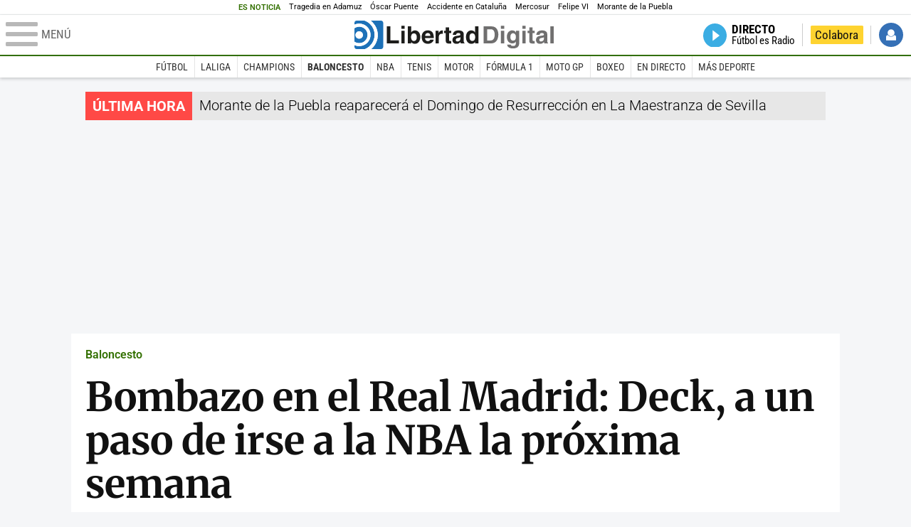

--- FILE ---
content_type: image/svg+xml
request_url: https://s1.staticld.com/images/svg/youtube-blanco.svg
body_size: 264
content:
<svg xmlns="http://www.w3.org/2000/svg" viewBox="0 0 56.7 56.7"><path d="M53 15.3c-.6-2.3-2.4-4-4.6-4.7-4.1-1-20.4-1-20.4-1s-16.3 0-20.4 1.1c-2.2.6-4 2.4-4.6 4.7C1.8 19.4 1.8 28 1.8 28s0 8.6 1.1 12.7c.6 2.3 2.4 4 4.6 4.6 4.1 1.1 20.4 1.1 20.4 1.1s16.3 0 20.4-1.1c2.2-.6 4-2.3 4.6-4.6C54 36.6 54 28 54 28s.1-8.6-1-12.7zM22.6 35.7V20.2L36.3 28l-13.7 7.7z" fill="#fff"/></svg>

--- FILE ---
content_type: application/javascript
request_url: https://s1.staticld.com//rt/2017urgente.js
body_size: 167
content:
head.ready('jquery', function() { $('#cintillo').replaceWith('<article id="cintillo" class="cintillo urgente"><header><h2>Última hora</h2></header><div><a href="https://www.libertaddigital.com/cultura/toros/2026-01-21/morante-de-la-puebla-reaparecera-el-domingo-de-resurreccion-en-la-maestranza-de-sevilla-7347091/">Morante de la Puebla reaparecerá el Domingo de Resurrección en La Maestranza de Sevilla</a></div></article>'); });